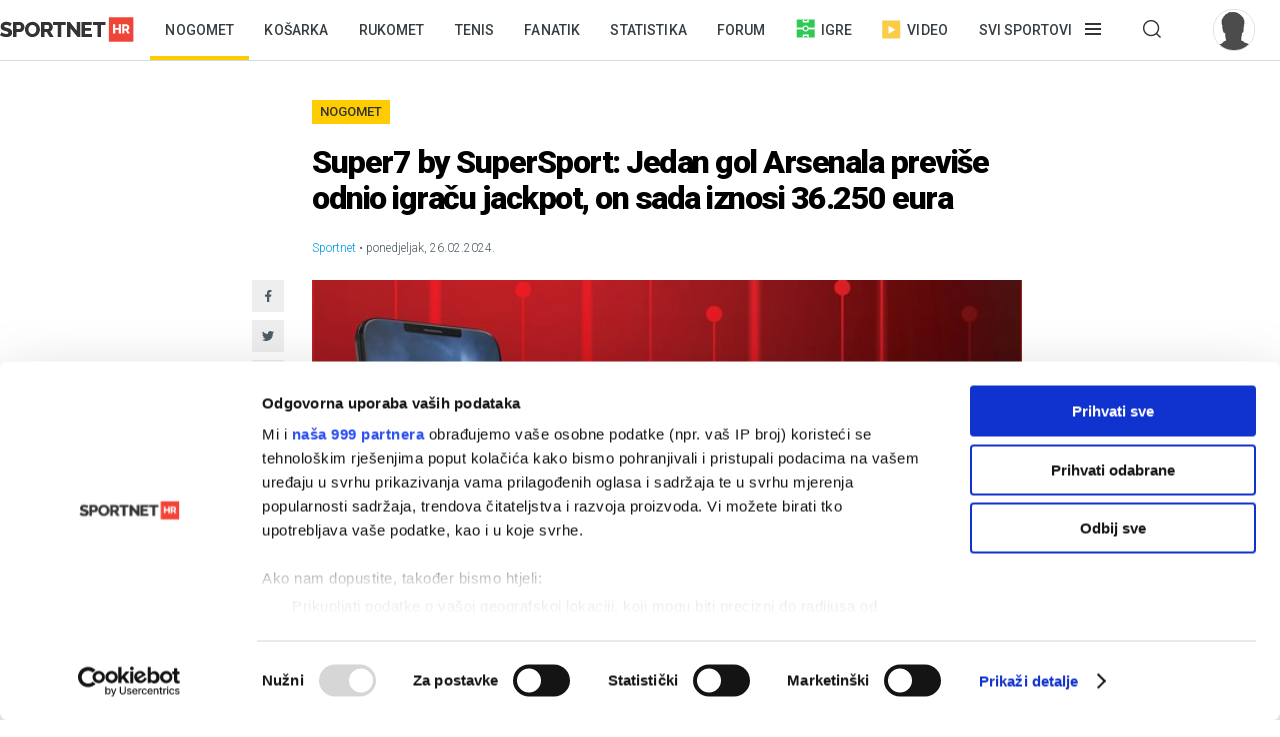

--- FILE ---
content_type: text/html; charset=utf-8
request_url: https://sportnet.hr/vijesti/593569/nogomet/super7-by-supersport-jedan-gol-arsenala-previse-odnio-igracu-jackpot-on-sada-iznosi-36250-eura/
body_size: 12081
content:


<!DOCTYPE html>

<html lang="hr">
<head>
	<script id="Cookiebot" src="https://consent.cookiebot.com/uc.js" data-cbid="5e81e6d6-d96a-41f2-b99c-ca0cc7b113aa" data-framework="TCFv2.2" data-blockingmode="auto" data-consentmode-defaults="disabled" type="text/javascript"></script>
	<!--	<script data-cookieconsent="ignore">
			window.dataLayer = window.dataLayer || [];
			function gtag() {
				dataLayer.push(arguments);
			}
			gtag("consent", "default", {
				ad_personalization: "denied",
				ad_storage: "denied",
				ad_user_data: "denied",
				analytics_storage: "denied",
				functionality_storage: "denied",
				personalization_storage: "denied",
				security_storage: "granted",
				wait_for_update: 500,
			});
			gtag("set", "ads_data_redaction", true);
			gtag("set", "url_passthrough", true);
		</script>-->
	<title>Super7 by SuperSport: Jedan gol Arsenala previše odnio igraču jackpot, on sada iznosi 36.250 eura - Sportnet</title>
	<meta http-equiv="X-UA-Compatible" content="IE=Edge" />
	<meta charset="UTF-8" />
	<!--<meta name="viewport" content="width=device-width, initial-scale=1" />-->
	<meta name="viewport" content="initial-scale=1.0, width=device-width, maximum-scale=1, minimum-scale=1" />
	<meta name="title" content="Super7 by SuperSport: Jedan gol Arsenala previše odnio igraču jackpot, on sada iznosi 36.250 eura" /><meta name="description" content="Iza nas je još jedan tjedan popularne SuperSportove igre Super7. Jackpot još uvijek nije pogođen, a ovo je najbliže što smo dosad došli osvajanju jackpota, jedan pogodak Arsenala previše bio je..." /><meta property="og:title" content="Super7 by SuperSport: Jedan gol Arsenala previše odnio igraču jackpot, on sada iznosi 36.250 eura" /><meta property="og:site_name" content="Sportnet" /><meta property="og:type" content="article" /><meta property="og:description" content="Iza nas je još jedan tjedan popularne SuperSportove igre Super7. Jackpot još uvijek nije pogođen, a ovo je najbliže što smo dosad došli osvajanju jackpota, jedan pogodak Arsenala previše bio je..." /><meta property="fb:admins" content="746614313" /><meta property="og:url" content="https://sportnet.hr/vijesti/593569/nogomet/super7-by-supersport-jedan-gol-arsenala-previse-odnio-igracu-jackpot-on-sada-iznosi-36250-eura/" /><meta property="og:image" content="https://sportnet.hr/photos/_resized/508/72/0000000000508721_620_0.jpg" />

	<meta name="facebook-domain-verification" content="33ooae9cixcdujsp5rt2vylkfx8kor" />

		<meta name="keywords" content="Nogomet" />

	<link rel="shortcut icon" type="image/x-icon" href="/favicon.ico?v=1" />

	<script async src="https://fundingchoicesmessages.google.com/i/pub-5697650263114374?ers=1" nonce="pBkm5S4If4lN4yZZm7qjBA"></script>
	<script nonce="pBkm5S4If4lN4yZZm7qjBA">(function () { function signalGooglefcPresent() { if (!window.frames['googlefcPresent']) { if (document.body) { const iframe = document.createElement('iframe'); iframe.style = 'width: 0; height: 0; border: none; z-index: -1000; left: -1000px; top: -1000px;'; iframe.style.display = 'none'; iframe.name = 'googlefcPresent'; document.body.appendChild(iframe); } else { setTimeout(signalGooglefcPresent, 0); } } } signalGooglefcPresent(); })();</script>

	<script async src="https://fundingchoicesmessages.google.com/i/pub-5697650263114374?ers=1" nonce="F0u/1iv01U9/4nzYiNScrg"></script>
	<script nonce="F0u/1iv01U9/4nzYiNScrg">(function () { function signalGooglefcPresent() { if (!window.frames['googlefcPresent']) { if (document.body) { const iframe = document.createElement('iframe'); iframe.style = 'width: 0; height: 0; border: none; z-index: -1000; left: -1000px; top: -1000px;'; iframe.style.display = 'none'; iframe.name = 'googlefcPresent'; document.body.appendChild(iframe); } else { setTimeout(signalGooglefcPresent, 0); } } } signalGooglefcPresent(); })();</script>

	<!-- default CSS -->
	<link type="text/css" rel="stylesheet" href="/static/css/Common/reset-min.css" />
	<link type="text/css" rel="stylesheet" href="/static/css/Common/reset-init.css" />

	<!-- fonts -->
	<link href='https://fonts.googleapis.com/css?family=Roboto:300,400,500,600,700,900&subset=latin-ext' rel='stylesheet' type='text/css'>
	<link href='https://fonts.googleapis.com/css?family=Merriweather:300,400,500,600,700,900&subset=latin-ext' rel='stylesheet' type='text/css'>
	<link href='https://fonts.googleapis.com/css?family=Raleway:300,400,500,600,700,900&subset=latin-ext' rel='stylesheet' type='text/css'>

	<!-- generic CSS -->
	<link type="text/css" rel="stylesheet" media="screen" href="/static/css/main.min.css?v=10a1a17g" />
	<link type="text/css" rel="stylesheet" media="screen" href="/static/css/common.min.css?v=10a1a17g" />
	<link type="text/css" rel="stylesheet" media="screen" href="/static/css/controls.min.css?v=10a1a17g" />

	<!-- other CSS -->
	
	<link type="text/css" rel="stylesheet" media="screen" href="/static/css/pages/articles.min.css?v=5f5" />


	<!-- responsive CSS -->
	<link type="text/css" rel="stylesheet" media="screen" href="/static/css/responsive.min.css?v=10a1a17g" />

	<!-- scripts -->
	<script src="https://code.jquery.com/jquery-3.7.1.min.js" integrity="sha256-/JqT3SQfawRcv/BIHPThkBvs0OEvtFFmqPF/lYI/Cxo=" crossorigin="anonymous"></script>
	<script src="/static/scripts/plugins/jquery.unobtrusive-ajax.min.js"></script>
	<script src="/static/scripts/plugins/jquery.waypoints.min.js"></script>
	<script src="/static/scripts/plugins/superfish/superfish.js?v=10a1a17g"></script>
	<script src="/static/scripts/plugins/autosize.min.js"></script>
	<script src="/static/scripts/plugins/jquery.scrollbar/jquery.scrollbar.min.js"></script>
	<link type="text/css" rel="stylesheet" media="screen" href="/static/scripts/plugins/jquery.scrollbar/jquery.scrollbar.css" />

	<!-- fancybox -->
	<script src="/static/scripts/plugins/fancybox2/jquery.fancybox.pack.js?v=2.1.5"></script>
	<link rel="stylesheet" type="text/css" href="/static/scripts/plugins/fancybox2/jquery.fancybox.css?v=2.1.5" media="screen" />
	<link rel="stylesheet" type="text/css" href="/static/scripts/plugins/fancybox2/helpers/jquery.fancybox-buttons.css?v=1.0.5" />
	<script src="/static/scripts/plugins/fancybox2/helpers/jquery.fancybox-buttons.js?v=1.0.5"></script>
	<link rel="stylesheet" type="text/css" href="/static/scripts/plugins/fancybox2/helpers/jquery.fancybox-thumbs.css?v=1.0.7" />
	<script src="/static/scripts/plugins/fancybox2/helpers/jquery.fancybox-thumbs.js?v=1.0.7"></script>
	<script src="/static/scripts/plugins/fancybox2/helpers/jquery.fancybox-media.js?v=1.0.6"></script>

	<!-- my scripts -->
	<script src="/static/scripts/common.js?v=10a1a17g"></script>
	<script src="/static/scripts/banners.js?v=10a1a17g"></script>


	

	<!-- Start GPT Tag -->
	<!--<script src='https://securepubads.g.doubleclick.net/tag/js/gpt.js'></script>
	<script>
		window.googletag = window.googletag || { cmd: [] };
		googletag.cmd.push(function () {
			googletag.defineOutOfPageSlot('/5028951/Floater', 'div-gpt-ad-4293564-1')
				.addService(googletag.pubads());
			googletag.defineSlot('/5028951/Billboard', [[728, 90], [970, 250], [970, 500], [1260, 500], [1260, 900], [1, 1], [600, 90], [600, 250], [600, 900], [300, 250], [320, 100], [320, 50], [120, 600], [160, 600], [300, 600], [336, 280]], 'div-gpt-ad-4293564-2')
				.addService(googletag.pubads());
			googletag.defineSlot('/5028951/Article_600_1', [[600, 90], [600, 250], [600, 500], [300, 250], [1, 1], [320, 100], [320, 50], [120, 600], [160, 600], [300, 600], [336, 280]], 'div-gpt-ad-4293564-3')
				.addService(googletag.pubads());
			googletag.defineSlot('/5028951/Half_page', [[300, 600], [300, 250], [120, 600], [160, 600]], 'div-gpt-ad-4293564-4')
				.addService(googletag.pubads());
			googletag.defineSlot('/5028951/Half_page2', [[300, 600], [120, 600], [160, 600], [300, 250]], 'div-gpt-ad-4293564-5')
				.addService(googletag.pubads());
			googletag.defineSlot('/5028951/top_leaderboard', [[600, 90], [600, 250], [600, 900]], 'div-gpt-ad-4293564-6')
				.addService(googletag.pubads());
			googletag.defineSlot('/5028951/Leaderboard2', [[600, 90], [600, 250], [600, 900], [1, 1]], 'div-gpt-ad-4293564-7')
				.addService(googletag.pubads());
			googletag.defineSlot('/5028951/Medium_rectangle', [[300, 250], [320, 100], [320, 50], [120, 600], [160, 600], [300, 600], [336, 280]], 'div-gpt-ad-4293564-8')
				.addService(googletag.pubads());
			googletag.defineSlot('/5028951/Medium_rectangle2', [[1, 1], [300, 250], [320, 100], [320, 50], [120, 600], [160, 600], [300, 600], [336, 280]], 'div-gpt-ad-4293564-9')
				.addService(googletag.pubads());

			googletag.pubads().enableSingleRequest();
			googletag.pubads().collapseEmptyDivs();
			googletag.pubads().setForceSafeFrame(false);
			googletag.pubads().setCentering(true);
			googletag.enableServices();
		});
	</script>-->
	<!-- End GPT Tag -->


	<script>
		var w2g = w2g || {};
		w2g.hostname = 'sportnet.hr';
	</script>
	<script type="text/javascript" src="https://lib.wtg-ads.com/lib.min.js" async></script>

	<script async src="https://pagead2.googlesyndication.com/pagead/js/adsbygoogle.js?client=ca-pub-5697650263114374" crossorigin="anonymous"></script>



	<!--<script src="/static/scripts/gdpr.js"></script>-->
	<!-- linker -->
	<!--<script async src="https://linker.hr/lw.js"></script>-->
	<!-- Google Tag Manager -->

	<script>
		(function (w, d, s, l, i) {
			w[l] = w[l] || []; w[l].push({
				'gtm.start':
					new Date().getTime(), event: 'gtm.js'
			}); var f = d.getElementsByTagName(s)[0],
				j = d.createElement(s), dl = l != 'dataLayer' ? '&l=' + l : ''; j.async = true; j.src =
					'https://www.googletagmanager.com/gtm.js?id=' + i + dl; f.parentNode.insertBefore(j, f);
		})(window, document, 'script', 'dataLayer', 'GTM-M78ZSGG');</script>
	<!-- End Google Tag Manager -->
</head>
<body class=" fixedDesktop">

	



	<!-- Google Tag Manager (noscript) -->
	<noscript>
		<iframe src="https://www.googletagmanager.com/ns.html?id=GTM-M78ZSGG" height="0" width="0" style="display:none;visibility:hidden"></iframe>
	</noscript>
	<!-- End Google Tag Manager (noscript) -->

	<header class="snet">
		<div class="content">
				<div class="logo"><a href="/" title="Sportnet"><img src="/static/images/logo_snet_01.svg" alt="Sportnet" /></a></div>
			<nav id="navClassic">
				<ul><li class="active"><a class="" href="/nogomet/" title="Nogomet">Nogomet</a></li><li><a class="" href="/kosarka/" title="Košarka">Košarka</a></li><li><a class="" href="/rukomet/" title="Rukomet">Rukomet</a></li><li><a class="" href="/tenis/" title="Tenis">Tenis</a></li><li><a class="" href="/fanatik/" title="Fanatik">Fanatik</a></li><li><a class="" href="/statistika/" title="Statistika">Statistika</a></li><li><a class="" href="/sportnetklub/" title="Forum">Forum</a></li><li class="igre"><a class="icon igre" href="/igre/" title="Igre"><img src="/static/images/icons/header_igre.svg" />Igre</a></li><li class="video"><a class="icon video" href="/video/" title="Video"><img src="/static/images/icons/header_video.svg" />Video</a></li><li class="menu hasdropdown"><div class="container"><span class="">Svi sportovi</span></div><div class="dropdown"><ul class="nav"><li class="onlymobile search">
<h2><i>Pretraživanje</i></h2>
<div class="dropdown">
<a href="/arhiva/">Arhiva tekstova</a><br />
<a href="/sportnetklub/pretraga/">Pretraga Sportnet foruma</a>
</div></li><li>
<!--<li class="onlymobile"><h2><a href="/fantasy/"><img src="/static/images/logo_menu_fantasy2024c.png" alt="SHNL Fantasy" style="display:inline-block;margin-top:7px;height:22px;" /></a></h2>
<h2 class="button red"><a href="https://shnlnagrade.hr/" target="_blank">SHNL nagrade</a></h2></li>--><li>
<h2><a href="/nogomet/">Nogomet</a><i></i></h2>
<div class="dropdown">
<a href="/nogomet/supersport-hnl/">SuperSport HNL</a><br />
<div class="onlydesktop"><a class="button red" href="https://shnlnagrade.hr/" target="_blank">SuperSport HNL nagrade</a><br /></div>
<a href="/nogomet/prva-nl/">SuperSport Prva NL</a><br />
<a href="/nogomet/druga-nl/">SuperSport Druga NL</a><br />
<a href="/nogomet/supersport-hrvatski-kup/">SuperSport Hrvatski kup</a><br />
<a href="/nogomet/europske-lige/engleska/">Engleska</a><br />
<a href="/nogomet/europske-lige/francuska/">Francuska</a><br />
<a href="/nogomet/europske-lige/italija/">Italija</a><br />
<a href="/nogomet/europske-lige/nizozemska/">Nizozemska</a><br />
<a href="/nogomet/europske-lige/njemacka/">Njemačka</a><br />
<a href="/nogomet/europske-lige/ostale-lige/">Ostale lige</a><br />
<a href="/nogomet/europske-lige/spanjolska/">Španjolska</a><br />
<a href="/nogomet/europski-kupovi/europska-liga/">Europska liga</a><br />
<a href="/nogomet/europski-kupovi/liga-prvaka/">Liga prvaka</a><br />
<a href="/nogomet/futsal/">Futsal</a><br />
<a href="/nogomet/nogometni-svijet/">Nogometni svijet</a><br />
<a href="/nogomet/reprezentacija/">Reprezentacija</a><br />
<a href="/nogomet/sp2022/">SP 2022.</a><br />
<a href="/nogomet/euro2024/">EURO 2024.</a>
<div class="onlydesktop">
<a class="button yellow" href="https://www.rezultati.com/" target="_blank">Rezultati uživo</a><br />
<a href="https://twitter.com/sportnet_HR" target="_blank">Sportnet@Twitter</a><br />
<a href="https://www.facebook.com/sportnet.hr/" target="_blank">Sportnet@Facebook</a>
</div>
</div>
</li><li>
<h2><a href="/kosarka/">Košarka</a><i></i></h2>
<div class="dropdown">
<a href="/kosarka/aba-liga/">ABA liga</a><br />
<a href="/kosarka/hkl/1-hkl/">SuperSport Premijer liga</a><br />
<a href="/kosarka/hkl/kup/">Kup "Krešimir Ćosić"</a><br />
<a href="/kosarka/reprezentacija/">Reprezentacija</a><br />
<a href="/kosarka/nba/">NBA</a><br />
<a href="/kosarka/europske-lige/">Europske lige</a><br />
<a href="/kosarka/europske-lige/francuska/">Francuska</a><br />
<a href="/kosarka/europske-lige/grcka/">Grčka</a><br />
<a href="/kosarka/europske-lige/italija/">Italija</a><br />
<a href="/kosarka/europske-lige/rusija/">Rusija</a><br />
<a href="/kosarka/europske-lige/spanjolska/">Španjolska</a><br />
<a href="/kosarka/europske-lige/ostale-lige/">Ostale lige</a><br />
<a href="/kosarka/europski-kupovi/fiba-liga-prvaka/">FIBA Liga prvaka</a><br />
<a href="/kosarka/europski-kupovi/euroliga/">Euroliga</a><br />
<a href="/kosarka/europski-kupovi/eurokup/">Eurokup</a><br />
<a href="/kosarka/kosarkaski-svijet/">Košarkaški svijet</a>
</div>
</li><li>
<h2><a href="/rukomet/">Rukomet</a><i></i></h2>
<div class="dropdown">
<a href="/rukomet/hrvatski-rukomet/premijer-liga/">Premijer liga</a><br />
<a href="/rukomet/hrvatski-rukomet/1-hrl-m/">1. HRL (M)</a><br />
<a href="/rukomet/hrvatski-rukomet/1-hrl-z/">1. HRL (Ž)</a><br />
<a href="/rukomet/hrvatski-rukomet/kup/">Hrvatski kup</a><br />
<a href="/rukomet/reprezentacija/">Reprezentacija</a><br />
<a href="/rukomet/regionalna-liga-m/">Regionalna liga (M)</a><br />
<a href="/rukomet/regionalna-liga-z/">Regionalna liga (Ž)</a><br />
<a href="/rukomet/europske-lige/">Europske lige</a><br />
<a href="/rukomet/europske-lige/francuska/">Francuska</a><br />
<a href="/rukomet/europske-lige/njemacka/">Njemačka</a><br />
<a href="/rukomet/europske-lige/spanjolska/">Španjolska</a><br />
<a href="/rukomet/europske-lige/ostale/">Ostale europske lige</a><br />
<a href="/rukomet/europski-kupovi/">Europski kupovi</a><br />
<a href="/rukomet/europski-kupovi/ehf-europska-liga/">EHF Europska liga</a><br />
<a href="/rukomet/europski-kupovi/ehf-europski-kup/">EHF Europski kup</a><br />
<a href="/rukomet/europski-kupovi/liga-prvaka/">Liga prvaka</a><br />
<a href="/rukomet/europski-kupovi/ostalo/">Ostali kupovi</a><br />
<a href="/rukomet/rukometni-svijet/">Rukometni svijet</a><br />
<a href="/rukomet/sp2025/">SP 2025.</a><br />
</div>
</li><li>
<h2><a href="/tenis/">Tenis</a><i></i></h2>
<div class="dropdown">
<a href="/tenis/atp-tour/">ATP Tour</a><br />
<a href="/tenis/wta-tour/">WTA Tour</a><br />
<a href="/tenis/davis-cup/fed-cup/">Davis Cup/Fed Cup</a><br />
<a href="/tenis/grand-slam/">Grand Slam</a><br />
<a href="/tenis/grand-slam/australian-open/">Australian Open</a><br />
<a href="/tenis/grand-slam/roland-garros/">Roland Garros</a><br />
<a href="/tenis/grand-slam/us-open/">US Open</a><br />
<a href="/tenis/grand-slam/wimbledon/">Wimbledon</a>
</div>
<h2><a href="/automoto/">Automoto</a><i></i></h2>
<div class="dropdown">
<a href="/automoto/formula-1/">Formula 1</a><br />
<a href="/automoto/motogp/">MotoGP</a><br />
<a href="/automoto/wrc/">WRC</a><br />
<a href="/automoto/wtcc/">WTCC</a><br />
<a href="/automoto/ostalo/">Ostalo</a>
</div>
<h2 class="onlydesktop"><a href="/fanatik/">Fanatik</a></h2>
<h2 class="onlydesktop"><a href="/igre/">Igre</a></h2>
<div class="onlydesktop" style="margin-top:4px;">
<!--<a class="button red upper" href="/fantasy/" target="_blank">SHNL Fantasy</a><br />-->
<a class="button orange" href="/pobjednicki-niz/" target="_blank">Pobjednički niz</a>
</div>
</li><li>
<h2><a href="/vodeni-sportovi/">Vodeni sportovi</a><i></i></h2>
<div class="dropdown">
<a href="/vodeni-sportovi/vaterpolo/reprezentacija/">Vaterpolska reprezentacija</a><br />
<a href="/vodeni-sportovi/vaterpolo/hvl/">HVL</a><br />
<a href="/vodeni-sportovi/vaterpolo/">Vaterpolo</a><br />
<a href="/vodeni-sportovi/jedrenje/">Jedrenje</a><br />
<a href="/vodeni-sportovi/plivanje/">Plivanje</a><br />
<a href="/vodeni-sportovi/veslanje/">Veslanje</a><br />
<a href="/vodeni-sportovi/ostalo/">Ostalo</a>
</div>
<h2><a href="/zimski-sportovi/">Zimski sportovi</a><i></i></h2>
<div class="dropdown">
<a href="/zimski-sportovi/alpsko-skijanje/">Alpsko skijanje</a><br />
<a href="/zimski-sportovi/alpsko-skijanje/svjetski-kup-m/">Svjetski kup (M)</a><br />
<a href="/zimski-sportovi/alpsko-skijanje/svjetski-kup-z/">Svjetski kup (Ž)</a><br />
<a href="/zimski-sportovi/hokej-na-ledu/">Hokej na ledu</a><br />
<a href="/zimski-sportovi/hokej-na-ledu/ebel/">EBEL</a><br />
<a href="/zimski-sportovi/hokej-na-ledu/hrvatski-hokej/">Hrvatski hokej</a><br />
<a href="/zimski-sportovi/hokej-na-ledu/khl/">KHL</a><br />
<a href="/zimski-sportovi/hokej-na-ledu/nhl/">NHL</a><br />
<a href="/zimski-sportovi/hokej-na-ledu/sp/">SP</a><br />
<a href="/zimski-sportovi/skijaski-skokovi/">Skijaški skokovi</a><br />
<a href="/zimski-sportovi/ostalo/">Ostalo</a>
</div>
</li><li>
<h2><a href="/ostali-sportovi/">Ostali sportovi</a><i></i></h2>
<div class="dropdown">
<a href="/ostali-sportovi/odbojka/">Odbojka</a><br />
<a href="/ostali-sportovi/odbojka/1a-liga-m/">1A liga (M)</a><br />
<a href="/ostali-sportovi/odbojka/1a-liga-z/">1A liga (Ž)</a><br />
<a href="/ostali-sportovi/odbojka/reprezentacija-m/">Reprezentacija (M)</a><br />
<a href="/ostali-sportovi/odbojka/reprezentacija-z/">Reprezentacija (Ž)</a><br />
<a href="/odbojka-na-pijesku/">Odbojka na pijesku</a><br />
<a href="/ostali-sportovi/atletika/">Atletika</a><br />
<a href="/ostali-sportovi/biciklizam/">Biciklizam</a><br />
<a href="/ostali-sportovi/borilacki/">Borilački sportovi</a><br />
<a href="/ostali-sportovi/ekstremni-sportovi/">Ekstremni sportovi</a><br />
<a href="/ostali-sportovi/football/">Football</a><br />
<a href="/ostali-sportovi/football/nfl/">Football - NFL</a><br />
<a href="/ostali-sportovi/gimnastika/">Gimnastika</a><br />
<a href="/ostali-sportovi/olimpijske-igre/">Olimpijske igre</a><br />
<a href="/ostali-sportovi/paraolimpijci/">Paraolimpijci</a><br />
<a href="/ostali-sportovi/stolni-tenis/">Stolni tenis</a><br />
<a href="/ostali-sportovi/ostalo/">Ostali sportovi</a><br />
<a href="/ostali-sportovi/ostalo/baseball/">Baseball</a><br />
<a href="/ostali-sportovi/ostalo/ostalo/">Ostalo</a><br />
<a href="/ostali-sportovi/ostalo/snooker/">Snooker</a>
</div></li><li class="onlymobile">
	<h2><a href="/fanatik/">Fanatik</a></h2>
	<h2><a href="/video">Video</a></h2>
	<h2><a href="/statistika/">Statistika</a></h2>
	<!--<h2><a href="https://www.super7.hr/?utm_source=sportnet&utm_medium=header" target="_blank"><img src="/static/images/logo_menu_super7.png" alt="Super7" style="display:inline-block;margin-top:6px;" /></a></h2>-->
	<h2><a href="/pobjednicki-niz/">Pobjednički niz</a></h2>
	<h2><a href="/sportnetklub/">Forum</a></h2>
	<h2 class="button yellow"><a href="https://www.rezultati.com/" target="_blank">Rezultati uživo</a></h2>
</li></ul></div></li><li class="menu hasdropdown"><div class="container"><span class=""></span></div><div class="dropdown"><ul class="nav"><li><h2>Pretraživanje</h2><div class="dropdown"><a href="/arhiva/">Arhiva tekstova</a><br /><a href="/sportnetklub/pretraga/">Pretraga Sportnet foruma</a></div></ul></div></li><li class="user offline"><a href="/sportnetklub/prijava-registracija/" title="Prijavi se!"><div class="avatar"><img src="/sportnetklub/avatars/avatar_default.jpg" alt="Prijavi se!" /></div></a></li></ul>
			</nav>
			<a id="simple-menu" href="#" title="Prikaži izbornik"></a>
			<div id="navMobileContainer">
				<nav id="navMobile"></nav>
				<div id="footerMobile">
					<div class="snet">
						<ul>
							<li><a href="https://twitter.com/sportnet_HR" target="_blank">Sportnet@Twitter</a></li>
							<li><a href="https://www.facebook.com/sportnet.hr/" target="_blank">Sportnet@Facebook</a></li>
							<li><a href="/sportnet/zastita-privatnosti/" target="_blank">Zaštita privatnosti</a></li>
							<li><a href="/sportnet/cookies/" target="_blank">Politika kolačića</a></li>
							<li><a href="/sportnet/kontakt/">Kontakt</a></li>
							<li><a href="/sportnet/marketing/">Marketing</a></li>
						</ul>
					</div>
				</div>
			</div>
		</div>
	</header>

	<div id="headerTrigger"></div>

	
	<main>
		


<div class="page article" id="article_593569" data-url="/vijesti/593569/nogomet/super7-by-supersport-jedan-gol-arsenala-previse-odnio-igracu-jackpot-on-sada-iznosi-36250-eura/" data-title="Super7 by SuperSport: Jedan gol Arsenala previše odnio igraču jackpot, on sada iznosi 36.250 eura - Sportnet"><div class="st0"><div class="bannerSS marginTop15"><div id="Billboard"></div></div><div class="bannerSS marginTop15"><div id="mobile_top"></div></div></div><div id="articleContent_593569" class="st1"><h2><a href="/arhiva/?pID=2">Nogomet</a></h2><h1>Super7 by SuperSport: Jedan gol Arsenala previše odnio igraču jackpot, on sada iznosi 36.250 eura</h1><div class="header"><div class="autoridatum"><span>Sportnet</span> &bull; ponedjeljak, 26.02.2024.</div><div class="naslovnaContainer"><div class="social1"><ul class="social"><li><a target="_blank" href="https://www.facebook.com/sharer/sharer.php?u=https://sportnet.hr%2fvijesti%2f593569%2fnogomet%2fsuper7-by-supersport-jedan-gol-arsenala-previse-odnio-igracu-jackpot-on-sada-iznosi-36250-eura%2f" class="icon facebook" title="Facebook"></a></li><li><a target="_blank" href="https://twitter.com/home?status=https://sportnet.hr%2fvijesti%2f593569%2fnogomet%2fsuper7-by-supersport-jedan-gol-arsenala-previse-odnio-igracu-jackpot-on-sada-iznosi-36250-eura%2f" class="icon twitter" title="Twitter"></a></li><li><a href="whatsapp://send?text=https://sportnet.hr%2fvijesti%2f593569%2fnogomet%2fsuper7-by-supersport-jedan-gol-arsenala-previse-odnio-igracu-jackpot-on-sada-iznosi-36250-eura%2f" data-action="share/whatsapp/share" class="icon whatsapp" title="WhatsApp"></a></li><li><a href="fb-messenger://share/?link=https://sportnet.hr%2fvijesti%2f593569%2fnogomet%2fsuper7-by-supersport-jedan-gol-arsenala-previse-odnio-igracu-jackpot-on-sada-iznosi-36250-eura%2f&app_id=241625739196126" class="icon messenger" title="Messenger"></a></li><li><a href="/cdn-cgi/l/email-protection#[base64]" class="icon email" title="Mail"></a></li></ul></div><a href="/photos/orig/508/72/0000000000508721.jpg" rel="fancybox" title=""><img class="naslovna" src="/photos/_resized/508/72/0000000000508721_620_0.jpg" alt="Super7 by SuperSport: Jedan gol Arsenala previše odnio igraču jackpot, on sada iznosi 36.250 eura" /></a></div></div><div class="uvod"><p>Iza nas je još jedan tjedan popularne SuperSportove igre Super7. Jackpot još uvijek nije pogođen, a ovo je najbliže što smo dosad došli osvajanju jackpota, jedan pogodak Arsenala previše bio je koban...</p></div><div class="clear"></div><div class="bannerSS marginTop15"><div id="inarticle_mobile"></div></div><div class="bannerSScustom marginTop30 onlyDesktop short"><div id="type1"><a href="/campaignclick/19/5bc5bbd2-652d-499f-bc81-3110e83f165d/"><img src="/files/banners/19/1400x350.jpg?v=10" style="max-width:100%;" /></a></div></div><div class="clear"></div><div class="glavnitekst"><p>Još je jedan tjedan iza nas i još uvijek čekamo osvajača jackpota jedne od najpopularnijih igara na sreću u Hrvatskoj. Na Sportnetu je već neko vrijeme dostupan Super7 i još uvijek čekamo tko će odnijeti glavnu nagradu.

</p><p><a href=https://www.supersport.hr/sport/dan/sve/sport/1/?utm_source=sportnet&utm_medium=article&utm_campaign=articles_january target="_blank"><b>Igraj na nogometne utakmice na SuperSport.hr (18+ Igraj odgovorno)</b></a>

</p><p><a href=" https://www.super7.hr/?utm_source=sportnet&utm_medium=article" target="_blank"><b> Super7</b></a> je SuperSportova jednostavna igra u kojoj igrači moraju pogoditi točne ishode sedam odabranih sportskih događaja. Tko pogodi - osvaja <b>jackpot dobitak</b>!

</p><p>

</p><p>Pravila ostaju ista. Ako nitko u tjednu ne osvoji glavni dobitak, nagrada se u sljedećem tjednu povećava za 650 eura pa tako u 36. kolu jackpot iznosi <b>36.250</b> eura.

</p><p>Proteklog tjedna nastupilo je 2850 igrača, a sa 75 od mogućih 80 bodova najbolji je bio <b>metzo</b>. U za njega fantastičnom vikendu pogodio je šest od sedam točnih rezultata, a jedino nije pogodio točan ishod dvoboja između Arsenala i Newcastlea. Arsenal je slavio 4:1, a metzo je prognozirao da će slaviti s 3:1 i umjesto 35.600 eura osvojio je 40.

</p><p>Iza njega su s po 65 bodova ostali <b>Zvir</b>, <b>Andeli</b>, <b>Desnivezni</b> i <b>Marizd</b>.

</p><p>Novo kolo otvaramo u petak vrlo zanimljivim susretom u Ligue 1 između Monaca i PSG-a. Subota nam donosi dva dvoboja i to gostovanje Istre 1961 na Poljudu gdje je slavila posljednji puta te susret između Valencije i Real Madrida.

</p><p>Ovog vikenda udarna je nedjelja koja donosi dvoboje u SuperSport HNL-u između Rijeke i Varaždina te Osijeka i Dinama, uvijek veliku pozornost privlači mančesterski derbi između Cityja i Uniteda, a u bonus utakmici za kraj kola sastaju se Napoli i Juventus.

</p><p>U ponedjeljak ujutro je krenulo 36. kolo, uključite se u <a href="https://www.super7.hr/?utm_source=sportnet&utm_medium=article" target="_blank"><b>Super7 by SuperSport</b></a>, jedini kapital koji trebate uložiti je vaše znanje.<span class="end"></span></p></div><div class="clear"></div><div class="clear"></div><div class="st2emulation onlymobile"><div class="semafor"><div class="title"><h2>SuperSport HNL</h2></div><div class="vijestljestvica"><table class="tablicaVelika obojana" cellpadding="0" cellspacing="0" border="0"><tr class="tablicaVelikaRedak boja1"><td class="st1">1</td><td class="st2"><a href="/nogomet/klubovi/dinamo/"><span class="nazivkluba">Dinamo</span></a>&nbsp;</td><td class="st3">19</td><td class="st12">41:16</td><td class="st9">+25</td><td class="st10">41</td></tr><tr class="tablicaVelikaRedak boja2"><td class="st1">2</td><td class="st2"><a href="/nogomet/klubovi/hajduk/"><span class="nazivkluba">Hajduk</span></a>&nbsp;</td><td class="st3">19</td><td class="st12">30:19</td><td class="st9">+11</td><td class="st10">37</td></tr><tr class="tablicaVelikaRedak boja2"><td class="st1">3</td><td class="st2"><a href="/nogomet/klubovi/istra1961/"><span class="nazivkluba">Istra 1961</span></a>&nbsp;</td><td class="st3">19</td><td class="st12">26:24</td><td class="st9">+2</td><td class="st10">29</td></tr><tr class="tablicaVelikaRedak boja2"><td class="st1">4</td><td class="st2"><a href="/nogomet/klubovi/rijeka/"><span class="nazivkluba">Rijeka</span></a>&nbsp;</td><td class="st3">19</td><td class="st12">31:22</td><td class="st9">+9</td><td class="st10">28</td></tr><tr class="tablicaVelikaRedak"><td class="st1">5</td><td class="st2"><a href="/nogomet/klubovi/slavenbelupo/"><span class="nazivkluba">Slaven Belupo</span></a>&nbsp;</td><td class="st3">19</td><td class="st12">28:30</td><td class="st9">-2</td><td class="st10">27</td></tr><tr class="tablicaVelikaRedak"><td class="st1">6</td><td class="st2"><a href="/nogomet/klubovi/varazdin/"><span class="nazivkluba">Varaždin</span></a>&nbsp;</td><td class="st3">19</td><td class="st12">24:26</td><td class="st9">-2</td><td class="st10">26</td></tr><tr class="tablicaVelikaRedak"><td class="st1">7</td><td class="st2"><a href="/nogomet/klubovi/lokomotiva/"><span class="nazivkluba">Lokomotiva</span></a>&nbsp;</td><td class="st3">19</td><td class="st12">22:31</td><td class="st9">-9</td><td class="st10">22</td></tr><tr class="tablicaVelikaRedak"><td class="st1">8</td><td class="st2"><a href="/nogomet/klubovi/gorica/"><span class="nazivkluba">Gorica</span></a>&nbsp;</td><td class="st3">19</td><td class="st12">22:29</td><td class="st9">-7</td><td class="st10">19</td></tr><tr class="tablicaVelikaRedak"><td class="st1">9</td><td class="st2"><a href="/nogomet/klubovi/vukovar1991/"><span class="nazivkluba">Vukovar 1991</span></a>&nbsp;</td><td class="st3">19</td><td class="st12">20:34</td><td class="st9">-14</td><td class="st10">15</td></tr><tr class="tablicaVelikaRedak boja5"><td class="st1">10</td><td class="st2"><a href="/nogomet/klubovi/osijek/"><span class="nazivkluba">Osijek</span></a>&nbsp;</td><td class="st3">19</td><td class="st12">16:29</td><td class="st9">-13</td><td class="st10">14</td></tr></table><div class="footer"><a href="/statistika/803/ljestvice/">Sportnet statistika</a></div></div></div></div><div class="social2"><h3>Sviđa ti se članak? Podijeli ga!</h3><ul class="social"><li><a target="_blank" href="https://www.facebook.com/sharer/sharer.php?u=https://sportnet.hr%2fvijesti%2f593569%2fnogomet%2fsuper7-by-supersport-jedan-gol-arsenala-previse-odnio-igracu-jackpot-on-sada-iznosi-36250-eura%2f" class="icon facebook" title="Facebook"></a></li><li><a target="_blank" href="https://twitter.com/home?status=https://sportnet.hr%2fvijesti%2f593569%2fnogomet%2fsuper7-by-supersport-jedan-gol-arsenala-previse-odnio-igracu-jackpot-on-sada-iznosi-36250-eura%2f" class="icon twitter" title="Twitter"></a></li><li><a href="whatsapp://send?text=https://sportnet.hr%2fvijesti%2f593569%2fnogomet%2fsuper7-by-supersport-jedan-gol-arsenala-previse-odnio-igracu-jackpot-on-sada-iznosi-36250-eura%2f" data-action="share/whatsapp/share" class="icon whatsapp" title="WhatsApp"></a></li><li><a href="fb-messenger://share/?link=https://sportnet.hr%2fvijesti%2f593569%2fnogomet%2fsuper7-by-supersport-jedan-gol-arsenala-previse-odnio-igracu-jackpot-on-sada-iznosi-36250-eura%2f&app_id=241625739196126" class="icon messenger" title="Messenger"></a></li><li><a href="/cdn-cgi/l/email-protection#[base64]" class="icon email" title="Mail"></a></li></ul></div><div class="bannerSScustom marginTop30 onlyDesktop short"><div id="type1"><a href="/campaignclick/19/5bc5bbd2-652d-499f-bc81-3110e83f165d/"><img src="/files/banners/19/1400x350.jpg?v=10" style="max-width:100%;" /></a></div></div><div class="bannerSScustom marginTop30 onlyMobile"><div id="type1"><a href="/campaignclick/19/5bc5bbd2-652d-499f-bc81-3110e83f165d/"><img src="/files/banners/19/1200x1000.jpg?v=10" style="max-width:100%;" /></a></div></div><div class="tagovi"><h3>Povezani tagovi</h3><a class="p" href="/arhiva/?pID=2">Nogomet</a></div><div id="midasWidget__10460" class="bannerMidas"></div></div><div class="st2"><div class="tabbedContent">
<div class="tabs"><ul><li class="active" data-content="tabContent_1_1">Najnovije</li><li data-content="tabContent_1_2">Najčitanije</li></ul></div><div class="tabsContent">
<div class="active" id="tabContent_1_1"><div class="articleListContainer"><ul><li class="withphoto"><a href="/vijesti/622443/nogomet-europska-liga/genk-ili-bologna-pitanje-je-sada/" title="Genk ili Bologna, pitanje je sada?" class="track_click"><div class="img"><img src="/photos/_resized/523/46/0000000000523466_400_260_cut.jpg" alt="Genk ili Bologna, pitanje je sada?" /></div><div class="text"><h3>Genk ili Bologna, pitanje je sada?</h3><h4><span class="timespan">13 min<b>&bull;</b></span>Europska liga</h4></div></a></li><li class="withphoto"><a href="/vijesti/622440/nogomet-europska-liga/roma-na-mala-vrata-s-igracem-manje-izborila-remi-i-osmo-mjesto-europske-lige/" title="Roma na mala vrata s igračem manje izborila remi i osmo mjesto Europske lige" class="track_click"><div class="img"><img src="/photos/_resized/523/61/0000000000523619_400_260_cut.jpg" alt="Roma na mala vrata s igračem manje izborila remi i osmo mjesto Europske lige" /></div><div class="text"><h3>Roma na mala vrata s igračem manje izborila remi i osmo mjesto Europske lige</h3><h4><span class="timespan">5 sati<b>&bull;</b></span>Europska liga</h4></div></a></li><li class="withphoto"><a href="/vijesti/622435/nogomet-europska-liga/dinamo-nije-briljirao-u-danskoj-ali-ipak-prolazi-u-nokaut-fazu-europske-lige/" title="Dinamo nije briljirao u Danskoj, ali ipak prolazi u nokaut fazu Europske lige" class="track_click"><div class="img"><img src="/photos/_resized/523/61/0000000000523615_400_260_cut.jpg" alt="Dinamo nije briljirao u Danskoj, ali ipak prolazi u nokaut fazu Europske lige" /></div><div class="text"><h3>Dinamo nije briljirao u Danskoj, ali ipak prolazi u nokaut fazu Europske lige</h3><h4><span class="timespan">7 sati<b>&bull;</b></span>Europska liga</h4></div></a></li><li class="withphoto"><a href="/vijesti/622436/nogomet-europska-liga/zajc-ja-bih-radije-bolognu-ali-vidjet-cemo-sto-ce-donijeti-zdrijeb/" title="Zajc: 'Ja bih radije Bolognu, ali vidjet ćemo što će donijeti ždrijeb'" class="track_click"><div class="img"><img src="/photos/_resized/523/61/0000000000523618_400_260_cut.jpg" alt="Zajc: 'Ja bih radije Bolognu, ali vidjet ćemo što će donijeti ždrijeb'" /></div><div class="text"><h3>Zajc: 'Ja bih radije Bolognu, ali vidjet ćemo što će donijeti ždrijeb'</h3><h4><span class="timespan">6 sati<b>&bull;</b></span>Europska liga</h4></div></a></li><li class="withphoto"><a href="/vijesti/622439/nogomet-europska-liga/kovacevic-stvorili-smo-tih-deset-bodova-nisu-nam-poklonjeni-zasluzen-prolaz-na-kraju/" title="Kovačević: 'Stvorili smo tih deset bodova, nisu nam poklonjeni, zaslužen prolaz na kraju'" class="track_click"><div class="img"><img src="/photos/_resized/523/61/0000000000523617_400_260_cut.jpg" alt="Kovačević: 'Stvorili smo tih deset bodova, nisu nam poklonjeni, zaslužen prolaz na kraju'" /></div><div class="text"><h3>Kovačević: 'Stvorili smo tih deset bodova, nisu nam poklonjeni, zaslužen prolaz na kraju'</h3><h4><span class="timespan">7 sati<b>&bull;</b></span>Europska liga</h4></div></a></li><li class="withphoto"><a href="/vijesti/622438/nogomet-europska-liga/dinamo-ceka-zdrijeb-poznato-je-koja-su-mu-dva-potencijalna-protivnika/" title="Dinamo čeka ždrijeb, poznato je koja su mu dva potencijalna protivnika" class="track_click"><div class="img"><img src="/photos/_resized/523/61/0000000000523616_400_260_cut.jpg" alt="Dinamo čeka ždrijeb, poznato je koja su mu dva potencijalna protivnika" /></div><div class="text"><h3>Dinamo čeka ždrijeb, poznato je koja su mu dva potencijalna protivnika</h3><h4><span class="timespan">7 sati<b>&bull;</b></span>Europska liga</h4></div></a></li><li class="withphoto"><a href="/vijesti/622434/nogomet-supersport-hnl/istra-1961-pronasla-zamjenu-za-salima-faga-lawala-u-lokomotivi/" title="Istra 1961 pronašla zamjenu za Salima Faga Lawala u Lokomotivi" class="track_click"><div class="img"><img src="/photos/_resized/519/45/0000000000519456_400_260_cut.jpg" alt="Istra 1961 pronašla zamjenu za Salima Faga Lawala u Lokomotivi" /></div><div class="text"><h3>Istra 1961 pronašla zamjenu za Salima Faga Lawala u Lokomotivi</h3><h4><span class="timespan">9 sati<b>&bull;</b></span>SuperSport HNL</h4></div></a></li><li class="withphoto"><a href="/vijesti/622433/nogomet-europska-liga/kronologija-midtjylland-proslavio-pobjedu-protiv-neraspolozenog-dinama/" title="Kronologija: Midtjylland proslavio pobjedu protiv neraspoloženog Dinama" class="track_click"><div class="img"><img src="/photos/_resized/523/61/0000000000523614_400_260_cut.jpg" alt="Kronologija: Midtjylland proslavio pobjedu protiv neraspoloženog Dinama" /></div><div class="text"><h3>Kronologija: Midtjylland proslavio pobjedu protiv neraspoloženog Dinama</h3><h4><span class="timespan">10 sati<b>&bull;</b></span>Europska liga</h4></div></a></li></ul></div></div>
<div id="tabContent_1_2"><div class="articleListContainer"><ul><li class="withphoto"><a href="/vijesti/622433/nogomet-europska-liga/kronologija-midtjylland-proslavio-pobjedu-protiv-neraspolozenog-dinama/" title="Kronologija: Midtjylland proslavio pobjedu protiv neraspoloženog Dinama" class="track_click"><div class="img"><img src="/photos/_resized/523/61/0000000000523614_400_260_cut.jpg" alt="Kronologija: Midtjylland proslavio pobjedu protiv neraspoloženog Dinama" /></div><div class="text"><h3>Kronologija: Midtjylland proslavio pobjedu protiv neraspoloženog Dinama</h3><h4><span class="timespan">10 sati<b>&bull;</b></span>Europska liga</h4></div></a></li><li class="withphoto"><a href="/vijesti/622435/nogomet-europska-liga/dinamo-nije-briljirao-u-danskoj-ali-ipak-prolazi-u-nokaut-fazu-europske-lige/" title="Dinamo nije briljirao u Danskoj, ali ipak prolazi u nokaut fazu Europske lige" class="track_click"><div class="img"><img src="/photos/_resized/523/61/0000000000523615_400_260_cut.jpg" alt="Dinamo nije briljirao u Danskoj, ali ipak prolazi u nokaut fazu Europske lige" /></div><div class="text"><h3>Dinamo nije briljirao u Danskoj, ali ipak prolazi u nokaut fazu Europske lige</h3><h4><span class="timespan">7 sati<b>&bull;</b></span>Europska liga</h4></div></a></li><li class="withphoto"><a href="/vijesti/622438/nogomet-europska-liga/dinamo-ceka-zdrijeb-poznato-je-koja-su-mu-dva-potencijalna-protivnika/" title="Dinamo čeka ždrijeb, poznato je koja su mu dva potencijalna protivnika" class="track_click"><div class="img"><img src="/photos/_resized/523/61/0000000000523616_400_260_cut.jpg" alt="Dinamo čeka ždrijeb, poznato je koja su mu dva potencijalna protivnika" /></div><div class="text"><h3>Dinamo čeka ždrijeb, poznato je koja su mu dva potencijalna protivnika</h3><h4><span class="timespan">7 sati<b>&bull;</b></span>Europska liga</h4></div></a></li><li class="withphoto"><a href="/vijesti/622436/nogomet-europska-liga/zajc-ja-bih-radije-bolognu-ali-vidjet-cemo-sto-ce-donijeti-zdrijeb/" title="Zajc: 'Ja bih radije Bolognu, ali vidjet ćemo što će donijeti ždrijeb'" class="track_click"><div class="img"><img src="/photos/_resized/523/61/0000000000523618_400_260_cut.jpg" alt="Zajc: 'Ja bih radije Bolognu, ali vidjet ćemo što će donijeti ždrijeb'" /></div><div class="text"><h3>Zajc: 'Ja bih radije Bolognu, ali vidjet ćemo što će donijeti ždrijeb'</h3><h4><span class="timespan">6 sati<b>&bull;</b></span>Europska liga</h4></div></a></li><li class="withphoto"><a href="/vijesti/622415/nogomet-europska-liga/dinamo-u-danskoj-hvata-nokaut-fazu-europske-lige-opasni-domacin-igra-za-top-8/" title="Dinamo u Danskoj hvata nokaut fazu Europske lige, opasni domaćin igra za Top 8" class="track_click"><div class="img"><img src="/photos/_resized/523/46/0000000000523463_400_260_cut.jpg" alt="Dinamo u Danskoj hvata nokaut fazu Europske lige, opasni domaćin igra za Top 8" /></div><div class="text"><h3>Dinamo u Danskoj hvata nokaut fazu Europske lige, opasni domaćin igra za Top 8</h3><h4><span class="timespan">19 sati<b>&bull;</b></span>Europska liga</h4></div></a></li><li class="withphoto"><a href="/vijesti/622425/nogomet-supersport-hnl/sluzbeno-nigerijski-napadac-stigao-u-redove-gorice/" title="Službeno: Nigerijski napadač stigao u redove Gorice" class="track_click"><div class="img"><img src="/photos/_resized/523/61/0000000000523610_400_260_cut.jpg" alt="Službeno: Nigerijski napadač stigao u redove Gorice" /></div><div class="text"><h3>Službeno: Nigerijski napadač stigao u redove Gorice</h3><h4><span class="timespan">15 sati<b>&bull;</b></span>SuperSport HNL</h4></div></a></li><li class="withphoto"><a href="/vijesti/622411/nogomet-liga-prvaka/barometar-lige-prvaka-ukrajinac-crna-macka-kraljeva-brazilski-promasaj-isplatio-se-jednim-potezom/" title="Barometar Lige prvaka: Ukrajinac crna mačka Kraljeva, brazilski 'promašaj' isplatio se jednim potezom" class="track_click"><div class="img"><img src="/photos/_resized/523/60/0000000000523606_400_260_cut.jpg" alt="Barometar Lige prvaka: Ukrajinac crna mačka Kraljeva, brazilski 'promašaj' isplatio se jednim potezom" /></div><div class="text"><h3>Barometar Lige prvaka: Ukrajinac crna mačka Kraljeva, brazilski 'promašaj' isplatio se jednim potezom</h3><h4><span class="timespan">21 sat<b>&bull;</b></span>Liga prvaka</h4></div></a></li><li class="withphoto"><a href="/vijesti/622414/nogomet-supersport-hnl/romano-najavio-dominik-livakovic-dolazi-u-dinamo-dokumenti-su-poptpisani/" title="Romano najavio: Dominik Livaković dolazi u Dinamo, dokumenti su poptpisani" class="track_click"><div class="img"><img src="/photos/_resized/486/43/0000000000486439_400_260_cut.jpg" alt="Romano najavio: Dominik Livaković dolazi u Dinamo, dokumenti su poptpisani" /></div><div class="text"><h3>Romano najavio: Dominik Livaković dolazi u Dinamo, dokumenti su poptpisani</h3><h4><span class="timespan">20 sati<b>&bull;</b></span>SuperSport HNL</h4></div></a></li></ul></div></div>
</div>
</div>
<div class="bannerSS"><div id="Half_page2"></div></div><div class="semafor"><div class="title"><h2>SuperSport HNL</h2></div><div class="vijestljestvica"><table class="tablicaVelika obojana" cellpadding="0" cellspacing="0" border="0"><tr class="tablicaVelikaRedak boja1"><td class="st1">1</td><td class="st2"><a href="/nogomet/klubovi/dinamo/"><span class="nazivkluba">Dinamo</span></a>&nbsp;</td><td class="st3">19</td><td class="st12">41:16</td><td class="st9">+25</td><td class="st10">41</td></tr><tr class="tablicaVelikaRedak boja2"><td class="st1">2</td><td class="st2"><a href="/nogomet/klubovi/hajduk/"><span class="nazivkluba">Hajduk</span></a>&nbsp;</td><td class="st3">19</td><td class="st12">30:19</td><td class="st9">+11</td><td class="st10">37</td></tr><tr class="tablicaVelikaRedak boja2"><td class="st1">3</td><td class="st2"><a href="/nogomet/klubovi/istra1961/"><span class="nazivkluba">Istra 1961</span></a>&nbsp;</td><td class="st3">19</td><td class="st12">26:24</td><td class="st9">+2</td><td class="st10">29</td></tr><tr class="tablicaVelikaRedak boja2"><td class="st1">4</td><td class="st2"><a href="/nogomet/klubovi/rijeka/"><span class="nazivkluba">Rijeka</span></a>&nbsp;</td><td class="st3">19</td><td class="st12">31:22</td><td class="st9">+9</td><td class="st10">28</td></tr><tr class="tablicaVelikaRedak"><td class="st1">5</td><td class="st2"><a href="/nogomet/klubovi/slavenbelupo/"><span class="nazivkluba">Slaven Belupo</span></a>&nbsp;</td><td class="st3">19</td><td class="st12">28:30</td><td class="st9">-2</td><td class="st10">27</td></tr><tr class="tablicaVelikaRedak"><td class="st1">6</td><td class="st2"><a href="/nogomet/klubovi/varazdin/"><span class="nazivkluba">Varaždin</span></a>&nbsp;</td><td class="st3">19</td><td class="st12">24:26</td><td class="st9">-2</td><td class="st10">26</td></tr><tr class="tablicaVelikaRedak"><td class="st1">7</td><td class="st2"><a href="/nogomet/klubovi/lokomotiva/"><span class="nazivkluba">Lokomotiva</span></a>&nbsp;</td><td class="st3">19</td><td class="st12">22:31</td><td class="st9">-9</td><td class="st10">22</td></tr><tr class="tablicaVelikaRedak"><td class="st1">8</td><td class="st2"><a href="/nogomet/klubovi/gorica/"><span class="nazivkluba">Gorica</span></a>&nbsp;</td><td class="st3">19</td><td class="st12">22:29</td><td class="st9">-7</td><td class="st10">19</td></tr><tr class="tablicaVelikaRedak"><td class="st1">9</td><td class="st2"><a href="/nogomet/klubovi/vukovar1991/"><span class="nazivkluba">Vukovar 1991</span></a>&nbsp;</td><td class="st3">19</td><td class="st12">20:34</td><td class="st9">-14</td><td class="st10">15</td></tr><tr class="tablicaVelikaRedak boja5"><td class="st1">10</td><td class="st2"><a href="/nogomet/klubovi/osijek/"><span class="nazivkluba">Osijek</span></a>&nbsp;</td><td class="st3">19</td><td class="st12">16:29</td><td class="st9">-13</td><td class="st10">14</td></tr></table><div class="footer"><a href="/statistika/803/ljestvice/">Sportnet statistika</a></div></div></div><div class="bannerSS marginTop15 marginBottom15"><div id="Half_page3"></div></div><div class="izdvojeno"><div class="title"><h2>Izdvojeno</h2></div><ul><li><a href="/vijesti/622416/nogomet-ostale-lige/midtjylland-osnovao-drvodjelac-a-svoje-trofeje-izgradio-na-algoritmima-analitickim-modelima-i-statistici/" title="Midtjylland osnovao drvodjelac, a svoje trofeje izgradio na – algoritmima, analitičkim modelima i statistici"><img src="/photos/_resized/523/60/0000000000523607_400_225_cut.jpg" alt="Midtjylland osnovao drvodjelac, a svoje trofeje izgradio na – algoritmima, analitičkim modelima i statistici" /></a><h4>Piše: <span>Danijel Trumbić</span></h4><a href="/vijesti/622416/nogomet-ostale-lige/midtjylland-osnovao-drvodjelac-a-svoje-trofeje-izgradio-na-algoritmima-analitickim-modelima-i-statistici/" title="Midtjylland osnovao drvodjelac, a svoje trofeje izgradio na – algoritmima, analitičkim modelima i statistici"><h3>Midtjylland osnovao drvodjelac, a svoje trofeje izgradio na – algoritmima, analitičkim modelima i statistici</h3></a><div class="uvod">Priča ima pregršt karakteristika bajke, od samog početka, jer, jedan od dvojice osnivača kluba sa danskog polutoka Jutland je - drvodjelac...</div></li></ul></div></div><div class="clear"></div></div><div class="sectionReadMoreOuter"><div class="sectionReadMoreInner"><h2>Pročitaj više</h2><div class="art2r"><ul><li><div class="img"><a href="/vijesti/622443/nogomet-europska-liga/genk-ili-bologna-pitanje-je-sada/" title="Genk ili Bologna, pitanje je sada?"><img src="/photos/_resized/523/46/0000000000523466_800_460_cut.jpg" alt="Genk ili Bologna, pitanje je sada?" /></a><h4>Nogomet</h4></div><h3><a href="/vijesti/622443/nogomet-europska-liga/genk-ili-bologna-pitanje-je-sada/" title="Genk ili Bologna, pitanje je sada?">Genk ili Bologna, pitanje je sada?</a></h3></li><li><div class="img"><a href="/vijesti/622440/nogomet-europska-liga/roma-na-mala-vrata-s-igracem-manje-izborila-remi-i-osmo-mjesto-europske-lige/" title="Roma na mala vrata s igračem manje izborila remi i osmo mjesto Europske lige"><img src="/photos/_resized/523/61/0000000000523619_800_460_cut.jpg" alt="Roma na mala vrata s igračem manje izborila remi i osmo mjesto Europske lige" /></a><h4>Nogomet</h4></div><h3><a href="/vijesti/622440/nogomet-europska-liga/roma-na-mala-vrata-s-igracem-manje-izborila-remi-i-osmo-mjesto-europske-lige/" title="Roma na mala vrata s igračem manje izborila remi i osmo mjesto Europske lige">Roma na mala vrata s igračem manje izborila remi i osmo mjesto Europske lige</a></h3></li><li><div class="img"><a href="/vijesti/622435/nogomet-europska-liga/dinamo-nije-briljirao-u-danskoj-ali-ipak-prolazi-u-nokaut-fazu-europske-lige/" title="Dinamo nije briljirao u Danskoj, ali ipak prolazi u nokaut fazu Europske lige"><img src="/photos/_resized/523/61/0000000000523615_800_460_cut.jpg" alt="Dinamo nije briljirao u Danskoj, ali ipak prolazi u nokaut fazu Europske lige" /></a><h4>Nogomet</h4></div><h3><a href="/vijesti/622435/nogomet-europska-liga/dinamo-nije-briljirao-u-danskoj-ali-ipak-prolazi-u-nokaut-fazu-europske-lige/" title="Dinamo nije briljirao u Danskoj, ali ipak prolazi u nokaut fazu Europske lige">Dinamo nije briljirao u Danskoj, ali ipak prolazi u nokaut fazu Europske lige</a></h3></li><li><div class="img"><a href="/vijesti/622436/nogomet-europska-liga/zajc-ja-bih-radije-bolognu-ali-vidjet-cemo-sto-ce-donijeti-zdrijeb/" title="Zajc: 'Ja bih radije Bolognu, ali vidjet ćemo što će donijeti ždrijeb'"><img src="/photos/_resized/523/61/0000000000523618_800_460_cut.jpg" alt="Zajc: 'Ja bih radije Bolognu, ali vidjet ćemo što će donijeti ždrijeb'" /></a><h4>Nogomet</h4></div><h3><a href="/vijesti/622436/nogomet-europska-liga/zajc-ja-bih-radije-bolognu-ali-vidjet-cemo-sto-ce-donijeti-zdrijeb/" title="Zajc: 'Ja bih radije Bolognu, ali vidjet ćemo što će donijeti ždrijeb'">Zajc: 'Ja bih radije Bolognu, ali vidjet ćemo što će donijeti ždrijeb'</a></h3></li></ul></div></div></div><div class="sectionForumOuter"><div class="sectionForumInner"><div class="forum"><div class="header"><a href="/sportnetklub/" title="Sportnet Forum"><h2><img src="/static/images/icons/forum_logo.svg" alt="Sportnet Forum" /></h2></a></div><div class="donjidio"><div class="komentariforum"><div class="komentari"><script data-cfasync="false" src="/cdn-cgi/scripts/5c5dd728/cloudflare-static/email-decode.min.js"></script><script type="text/javascript">
	var komentarSessionID="";
</script>
<div class="komentari">
<div class="txtOther">Za komentiranje članaka morate biti prijavljeni kao član Sportnet Kluba. <a href="/sportnetklub/prijava-registracija/" title="Prijava/registracija na Sportnet Klub">Prijavite se!</a></div>
	<div class="donjidio">
		<div class="footer"><span>Nema komentara na ovaj članak.</span></div>

	</div>
</div>

<script type="text/javascript">
	var komentarEnabled = true;
	var currentElId = "";

	function CommentStart(el) {
		if (komentarEnabled) {
			currentElId = $(el).attr("id");
			var sadrzaj = $(el).find('textarea').val();
			if (sadrzaj != "") {
				// dizejblaj polja
				komentarEnabled = false;
				$(el).find("button").attr('disabled', 'disabled');
				$(el).find("textarea").attr('disabled', 'disabled');
				$(el).find("button").addClass("submitDisabled");
				// pošalji sadržaj
				return true;
			}
		}

		return false;
	}

	function CommentSent(data) {
		var obj = JSON.parse(data);

		$('#'+currentElId).find("button").removeAttr('disabled');
		$('#' + currentElId).find("textarea").removeAttr('disabled');
		$('#' + currentElId).find("button").removeClass("submitDisabled");

		if (obj.success == "true") {
			$('#' + currentElId).find('textarea').val("");
			$('#' + currentElId).parent().find('.donjidio').html(obj.output);
		}
		else {
			switch (obj.errorReason) {
				case "NO_PERMISSION":
					{
						alert("Nemate dozvole za unos komentara!");
					} break;
				case "COMMENT_TOO_SHORT":
					{
						alert("Morate unijeti minimalno tri znaka!");
					} break;
				case "ERROR_SAVING_DATA":
					{
						alert("Greška pri spremanju, kontaktirajte administratora!");
					}
				default:
					{
						alert("Greška pri spremanju, kontaktirajte administratora!");
					}
			}
		}

		komentarEnabled = true;
	}
</script></div><div class="teme"><ul><li><div class="r1s1"><div class="icon"><img src="/static/images/icons/forum_topic.svg" alt="" /></div></div><div class="r1s2"><h4><a href="/sportnetklub/nogomet-1/1-hnl-supersport-hrvatska-nogometna-liga-25-26-362656/p0/">1. HNL (SuperSport Hrvatska nogometna liga) 25/26.</a></h4><h5>Danas u 06:06</h5></div></li><li><div class="r1s1"><div class="icon"><img src="/static/images/icons/forum_topic.svg" alt="" /></div></div><div class="r1s2"><h4><a href="/sportnetklub/nogomet-1/-uefa-europa-league-25-26-362659/p0/">UEFA Europa League 25/26</a></h4><h5>Danas u 04:27</h5></div></li><li><div class="r1s1"><div class="icon"><img src="/static/images/icons/forum_topic.svg" alt="" /></div></div><div class="r1s2"><h4><a href="/sportnetklub/nogomet-1/gnk-dinamo-2025-2026-362628/p0/">GNK Dinamo 2025./2026.</a></h4><h5>Danas u 04:05</h5></div></li><li><div class="r1s1"><div class="icon"><img src="/static/images/icons/forum_topic.svg" alt="" /></div></div><div class="r1s2"><h4><a href="/sportnetklub/nogomet-1/hrvatski-klubovi-u-uefa-inim-natjecanjima-sezona-2025-26-362627/p0/">Hrvatski klubovi u UEFA-inim natjecanjima, sezona 2025-26</a></h4><h5>Danas u 02:31</h5></div></li><li><div class="r1s1"><div class="icon"><img src="/static/images/icons/forum_topic.svg" alt="" /></div></div><div class="r1s2"><h4><a href="/sportnetklub/nogomet-1/hnk-cibalia-vinkovci-24-25-362213/p0/">HNK Cibalia Vinkovci 2025/2026</a></h4><h5>Danas u 01:02</h5></div></li><li><div class="r1s1"><div class="icon"><img src="/static/images/icons/forum_topic.svg" alt="" /></div></div><div class="r1s2"><h4><a href="/sportnetklub/nogomet-1/uefa-champions-league-24-25-362657/p0/">UEFA Champions League 25/26</a></h4><h5>Danas u 00:30</h5></div></li></ul></div></div><div class="footer"><a href="/sportnetklub/" title="Sportnet forum">Sportnet forum</a></div></div></div></div></div>







	</main>
	<div id="overlay"></div>
	<div id="overlayPopup"></div>
	<div id="overlay2"></div>

	
	<div class="bannerSS"><div id="Floater"></div></div>
	<div class="bannerSS"><div id="out_of_page_mobile"></div></div>


				<footer class="wide">
					<div class="content">
						<div class="logo"><a href="/"><img src="/static/images/logo_snet_02.png" alt="Sportnet" /></a></div>
						<div class="subpages">
							<ul>
								<li><a href="/nogomet/" title="Nogomet">Nogomet</a></li>
								<li><a href="/kosarka/" title="Košarka">Košarka</a></li>
								<li><a href="/rukomet/" title="Rukomet">Rukomet</a></li>
								<li><a href="/tenis/" title="Tenis">Tenis</a></li>
								<li><a href="/vodeni-sportovi/" title="Vodeni sportovi">Vodeni sportovi</a></li>
								<li><a href="/zimski-sportovi/" title="Zimski sportovi">Zimski sportovi</a></li>
								<li><a href="/automoto/" title="Automoto">Automoto</a></li>
								<li><a href="/fanatik/" title="Fanatik">Fanatik</a></li>
								<li><a href="/ostali-sportovi/" title="Ostali sportovi">Ostali sportovi</a></li>
							</ul>
						</div>
						<div class="links">
							<ul>
								<li><a href="/sportnet/zastita-privatnosti/" target="_blank">Zaštita privatnosti</a></li>
								<li><a href="/sportnet/cookies/" target="_blank">Politika kolačića</a></li>
								<li><a href="/sportnet/kontakt/">Kontakt</a></li>
								<li><a href="/sportnet/marketing/">Marketing</a></li>
							</ul>
						</div>
						<div class="social">
							<ul>
								<li><a href="https://twitter.com/sportnet_HR" target="_blank" title="Sportnet@Twitter"><img src="/static/images/icons/social_twitter.svg" alt="Sportnet@Twitter" /></a></li>
								<li><a href="https://www.facebook.com/sportnet.hr/" target="_blank" title="Sportnet@Facebook"><img src="/static/images/icons/social_facebook.svg" alt="Sportnet@Facebook" /></a></li>
							</ul>
						</div>
					</div>
				</footer>

	<!-- my language strings -->
	<script>
	</script>

	
	<script type="text/javascript">
	</script>

	<script src="/static/scripts/pages/articles.js?v=5e7"></script>


	<!-- end my scripts -->
	<!-- gemius -->

	<script>
		//DeleteExtraBanners();
	</script>

	<script async src="https://cdn2.midas-network.com/Scripts/midasWidget-22-118-10924-10460-10923.js"></script>
	<script async src="https://cdn2.midas-network.com/Scripts/midasWidget-9-1660-10925.js"></script>

	<script src="https://cdn.krakenoptimize.com/setup/get/0150d8e0-0845-47d7-b032-08db7b8bce09" async="async" type="text/javascript"></script>
<script defer src="https://static.cloudflareinsights.com/beacon.min.js/vcd15cbe7772f49c399c6a5babf22c1241717689176015" integrity="sha512-ZpsOmlRQV6y907TI0dKBHq9Md29nnaEIPlkf84rnaERnq6zvWvPUqr2ft8M1aS28oN72PdrCzSjY4U6VaAw1EQ==" data-cf-beacon='{"version":"2024.11.0","token":"008a0aa7ca164f0c86cfbc1b6b8e05f5","r":1,"server_timing":{"name":{"cfCacheStatus":true,"cfEdge":true,"cfExtPri":true,"cfL4":true,"cfOrigin":true,"cfSpeedBrain":true},"location_startswith":null}}' crossorigin="anonymous"></script>
</body>
</html>


--- FILE ---
content_type: image/svg+xml
request_url: https://sportnet.hr/static/images/icons/forum_logo.svg
body_size: 3530
content:
<svg width="245" height="43" viewBox="0 0 245 43" fill="none" xmlns="http://www.w3.org/2000/svg">
<g id="forum logo 1">
<g id="Group">
<path id="Vector" d="M19.6587 13.206C19.6042 13.0987 19.3864 12.9913 19.0052 12.7229C18.624 12.5081 18.1339 12.2397 17.5893 12.025C17.0447 11.7566 16.3913 11.5419 15.7378 11.3808C15.0843 11.2198 14.3764 11.1124 13.7229 11.1124C11.8714 11.1124 10.9456 11.7029 10.9456 12.9376C10.9456 13.3134 11.0545 13.6355 11.2179 13.8502C11.4357 14.1186 11.708 14.3334 12.0892 14.4944C12.4704 14.7091 12.9605 14.8702 13.5595 15.0312C14.1585 15.1923 14.812 15.407 15.5744 15.5681C16.6635 15.8365 17.5893 16.1586 18.4606 16.5344C19.3319 16.8565 20.0399 17.2859 20.6389 17.8228C21.2379 18.3059 21.6735 18.9501 22.0003 19.648C22.327 20.3458 22.4904 21.2048 22.4904 22.2248C22.4904 23.4595 22.2726 24.4794 21.7825 25.3384C21.2924 26.1973 20.6933 26.8952 19.9309 27.3783C19.1685 27.9151 18.2972 28.2909 17.2626 28.5056C16.2279 28.7204 15.2477 28.8814 14.1585 28.8814C13.3417 28.8814 12.5248 28.8277 11.6535 28.7204C10.7822 28.613 9.96539 28.3983 9.14854 28.1836C8.33169 27.9688 7.5693 27.6467 6.80691 27.3246C6.04452 27.0025 5.33658 26.6267 4.68311 26.1973L6.91582 21.7953C7.02474 21.9027 7.29702 22.1174 7.73267 22.3858C8.16832 22.6542 8.76735 22.9763 9.42082 23.2447C10.0743 23.5131 10.8367 23.7816 11.708 23.9963C12.5248 24.211 13.3962 24.3184 14.2675 24.3184C16.0645 24.3184 16.9903 23.7816 16.9903 22.7079C16.9903 22.2784 16.8814 21.9563 16.6091 21.6879C16.3368 21.4195 15.9556 21.2048 15.4655 20.99C14.9754 20.7753 14.4308 20.5606 13.7773 20.3995C13.1239 20.2385 12.4159 20.0238 11.6535 19.809C10.6189 19.4869 9.74756 19.1648 8.98517 18.789C8.22278 18.4133 7.62376 18.0375 7.13365 17.5543C6.64354 17.0712 6.26235 16.5344 6.04452 15.9439C5.82669 15.3533 5.66332 14.6018 5.66332 13.7965C5.66332 12.6692 5.88115 11.6492 6.3168 10.7366C6.75245 9.87768 7.35148 9.12612 8.11387 8.48193C8.87626 7.89142 9.74756 7.40827 10.7278 7.08617C11.708 6.76408 12.7427 6.60303 13.8863 6.60303C14.6487 6.60303 15.411 6.65671 16.1734 6.81776C16.9358 6.97881 17.6438 7.13986 18.3517 7.35459C19.0596 7.56932 19.6587 7.83773 20.2577 8.10615C20.8567 8.37456 21.4013 8.69666 21.8914 8.96508L19.6587 13.206Z" fill="#333333"/>
<path id="Vector_2" d="M24.0151 28.6668V6.81787H33.4906C34.5797 6.81787 35.5055 7.0326 36.4312 7.46207C37.3025 7.89153 38.0649 8.48204 38.7184 9.17992C39.3719 9.8778 39.862 10.683 40.2432 11.542C40.6244 12.4009 40.7878 13.3135 40.7878 14.2261C40.7878 15.1924 40.6244 16.105 40.2976 17.0176C39.9709 17.8765 39.4808 18.6818 38.8818 19.3797C38.2828 20.0775 37.5204 20.6144 36.6491 21.0438C35.7778 21.4733 34.7975 21.6344 33.7629 21.6344H29.243V28.6668H24.0151ZM29.1341 17.2324H33.3272C33.9262 17.2324 34.4708 16.9639 34.9064 16.4808C35.3421 15.944 35.5599 15.1924 35.5599 14.2261C35.5599 13.6893 35.5055 13.2598 35.3421 12.884C35.2332 12.5083 35.0154 12.1862 34.7975 11.9714C34.5797 11.703 34.3074 11.542 34.0351 11.4346C33.7629 11.3272 33.4361 11.2736 33.1638 11.2736H29.1885V17.2324H29.1341Z" fill="#333333"/>
<path id="Vector_3" d="M52.4414 28.8815C50.8077 28.8815 49.2829 28.5594 47.9215 27.9152C46.5601 27.271 45.4165 26.4657 44.4363 25.3921C43.4561 24.3721 42.7481 23.1911 42.2036 21.849C41.659 20.5069 41.3867 19.1112 41.3867 17.7154C41.3867 16.266 41.659 14.8702 42.2036 13.5282C42.7481 12.1861 43.5105 11.0051 44.4907 9.98508C45.471 8.9651 46.669 8.15986 48.0304 7.56935C49.3918 6.97884 50.8622 6.65674 52.4959 6.65674C54.1296 6.65674 55.6543 6.97884 57.0157 7.62303C58.3772 8.26723 59.5207 9.12615 60.501 10.1461C61.4812 11.2198 62.1891 12.4008 62.7337 13.7429C63.2782 15.085 63.4961 16.427 63.4961 17.8228C63.4961 19.2722 63.2238 20.668 62.6792 22.01C62.1347 23.3521 61.3723 24.5331 60.3921 25.5531C59.4118 26.5731 58.2682 27.3783 56.9068 28.0225C55.491 28.5594 54.0206 28.8815 52.4414 28.8815ZM46.669 17.7691C46.669 18.628 46.7779 19.4333 47.0502 20.2385C47.3225 21.0438 47.6492 21.7416 48.1393 22.3321C48.6294 22.9227 49.2285 23.4595 49.9909 23.8353C50.6988 24.211 51.5701 24.3721 52.4959 24.3721C53.4761 24.3721 54.3474 24.1574 55.0553 23.7816C55.7632 23.4058 56.3623 22.869 56.8524 22.2785C57.3425 21.6343 57.6692 20.9364 57.9415 20.1311C58.1593 19.3259 58.3227 18.5207 58.3227 17.7154C58.3227 16.8565 58.2138 16.0512 57.9415 15.246C57.6692 14.4408 57.3425 13.7429 56.7979 13.1524C56.3078 12.5619 55.7088 12.0787 54.9464 11.7029C54.2385 11.3272 53.4216 11.1661 52.4414 11.1661C51.4612 11.1661 50.5899 11.3808 49.8819 11.7566C49.174 12.1324 48.575 12.6155 48.0849 13.2597C47.5948 13.8502 47.2136 14.6018 46.9957 15.3534C46.7779 16.1586 46.669 16.9639 46.669 17.7691Z" fill="#333333"/>
<path id="Vector_4" d="M65.0752 28.6668V6.81787H75.0952C76.1299 6.81787 77.1101 7.0326 77.9814 7.46207C78.8527 7.89153 79.6151 8.48204 80.2686 9.17992C80.922 9.8778 81.4122 10.683 81.7934 11.542C82.1745 12.4009 82.3379 13.3135 82.3379 14.2261C82.3379 14.924 82.229 15.5682 82.0656 16.1587C81.9023 16.8029 81.6844 17.3934 81.3577 17.9302C81.031 18.4671 80.6498 19.0039 80.2141 19.4334C79.7785 19.8628 79.2339 20.2386 78.6893 20.5607L83.5904 28.7205H77.818L73.516 21.6344H70.1941V28.6668H65.0752ZM70.1941 17.2324H74.8774C75.4764 17.2324 76.021 16.9639 76.4566 16.3734C76.8923 15.7829 77.1101 15.085 77.1101 14.2261C77.1101 13.3135 76.8378 12.6156 76.3477 12.0788C75.8576 11.542 75.313 11.2736 74.714 11.2736H70.1941V17.2324Z" fill="#333333"/>
<path id="Vector_5" d="M101.507 11.2198H94.7541V28.6668H89.6352V11.2198H82.8281V6.76416H101.507V11.2198Z" fill="#333333"/>
<path id="Vector_6" d="M108.423 16.1587V28.6668H103.304V6.81787H107.279L117.626 19.6481V6.81787H122.745V28.7205H118.606L108.423 16.1587Z" fill="#333333"/>
<path id="Vector_7" d="M140.117 24.2648V28.7205H124.542V6.81787H139.844V11.2736H129.661V15.5145H138.428V19.5944H129.661V24.2648H140.117Z" fill="#333333"/>
<path id="Vector_8" d="M160.102 11.2198H153.349V28.6668H148.23V11.2198H141.423V6.76416H160.102V11.2198Z" fill="#333333"/>
</g>
<g id="Group_2">
<path id="Vector_9" d="M245 0V35.5381H191.088L175.677 43V35.5381H165.33V0H245Z" fill="#009DE6"/>
</g>
<g id="Group_3">
<path id="Vector_10" d="M171.103 24.7479V10.9514H180.687V14.2261H174.914V16.5344H179.598V19.5944H174.914V24.6942H171.103V24.7479Z" fill="white"/>
<path id="Vector_11" d="M188.311 24.8553C187.222 24.8553 186.296 24.6405 185.425 24.2647C184.554 23.889 183.791 23.3521 183.192 22.6543C182.593 22.0101 182.103 21.2585 181.776 20.3996C181.449 19.5407 181.286 18.6817 181.286 17.8228C181.286 16.9102 181.45 16.0513 181.831 15.1923C182.212 14.3871 182.702 13.6355 183.301 12.9913C183.955 12.3471 184.717 11.8103 185.588 11.4345C186.46 11.0588 187.44 10.8977 188.474 10.8977C189.564 10.8977 190.489 11.1124 191.361 11.4882C192.232 11.864 192.994 12.4008 193.593 13.0987C194.192 13.7966 194.682 14.5481 195.009 15.3534C195.336 16.2123 195.499 17.0712 195.499 17.9302C195.499 18.8428 195.336 19.7017 194.955 20.5069C194.628 21.3122 194.138 22.0637 193.484 22.7079C192.831 23.3521 192.123 23.889 191.252 24.2647C190.326 24.6405 189.346 24.8553 188.311 24.8553ZM185.153 17.8228C185.153 18.3059 185.207 18.7354 185.37 19.1649C185.534 19.5943 185.697 19.9701 185.969 20.3459C186.242 20.668 186.568 20.9364 186.95 21.1511C187.331 21.3659 187.821 21.4732 188.365 21.4732C188.91 21.4732 189.4 21.3659 189.781 21.1511C190.163 20.9364 190.544 20.668 190.762 20.2922C191.034 19.9164 191.197 19.5407 191.306 19.1112C191.415 18.6817 191.47 18.2523 191.47 17.7691C191.47 17.286 191.415 16.8565 191.252 16.427C191.143 15.9976 190.925 15.6218 190.653 15.246C190.38 14.9239 190.054 14.6555 189.672 14.4408C189.291 14.226 188.801 14.1724 188.257 14.1724C187.712 14.1724 187.222 14.2797 186.841 14.4945C186.46 14.7092 186.133 14.9776 185.86 15.2997C185.588 15.6218 185.425 16.0513 185.261 16.4807C185.207 16.9639 185.153 17.3933 185.153 17.8228Z" fill="white"/>
<path id="Vector_12" d="M197.078 24.7479V10.9514H203.504C204.212 10.9514 204.811 11.1125 205.41 11.3809C206.009 11.6493 206.499 12.0251 206.88 12.4545C207.316 12.9377 207.643 13.4208 207.861 14.0113C208.078 14.6019 208.187 15.1387 208.187 15.7292C208.187 16.266 208.133 16.7492 207.969 17.286C207.806 17.7691 207.588 18.2523 207.262 18.6281C206.935 19.0575 206.608 19.3796 206.172 19.7017L209.113 24.7479H204.92L202.469 20.507H200.945V24.7479H197.078ZM200.945 17.2323H203.341C203.504 17.2323 203.667 17.1786 203.776 17.0713C203.94 16.9639 204.049 16.8029 204.157 16.5881C204.266 16.3734 204.321 16.105 204.321 15.7829C204.321 15.4608 204.266 15.1924 204.157 14.9776C204.049 14.7629 203.885 14.6019 203.722 14.4945C203.558 14.3871 203.395 14.3334 203.232 14.3334H200.945V17.2323Z" fill="white"/>
<path id="Vector_13" d="M216.465 24.8553C215.376 24.8553 214.396 24.6942 213.579 24.3185C212.762 23.9427 212.108 23.4595 211.618 22.8153C211.128 22.1711 210.747 21.4733 210.529 20.6143C210.311 19.8091 210.148 18.9502 210.148 18.0376V10.9514H213.96V18.0376C213.96 18.467 214.014 18.8965 214.123 19.3259C214.232 19.7554 214.341 20.1312 214.559 20.4533C214.777 20.7754 214.995 21.0438 215.321 21.2049C215.648 21.3659 216.029 21.4733 216.465 21.4733C216.901 21.4733 217.336 21.3659 217.609 21.2049C217.935 21.0438 218.153 20.7754 218.371 20.4533C218.534 20.1312 218.698 19.7554 218.807 19.3259C218.915 18.8965 218.97 18.467 218.97 18.0376V10.9514H222.782V18.0376C222.782 19.0038 222.673 19.8628 222.401 20.7217C222.128 21.5269 221.747 22.2785 221.257 22.869C220.767 23.5132 220.114 23.9964 219.297 24.3185C218.48 24.6406 217.554 24.8553 216.465 24.8553Z" fill="white"/>
<path id="Vector_14" d="M235.579 24.7479V17.5007L233.238 22.6006H231.168L228.827 17.5007V24.7479H225.015V10.9514H229.208L232.203 17.447L235.252 10.9514H239.446V24.7479H235.579Z" fill="white"/>
</g>
</g>
</svg>


--- FILE ---
content_type: image/svg+xml
request_url: https://sportnet.hr/static/images/icons/header_igre.svg
body_size: 32
content:
<svg width="19" height="19" viewBox="0 0 19 19" fill="none" xmlns="http://www.w3.org/2000/svg">
<g id="Layer_2">
<g id="Group">
<path id="Vector" d="M18.689 10.2308H0.688965V18.5H18.689V10.2308Z" fill="#30C952"/>
<path id="Vector_2" d="M18.689 0.5H0.688965V8.76917H18.689V0.5Z" fill="#30C952"/>
<path id="Vector_3" d="M12.7068 3.50451H6.69775V0.5H8.20001V2.00226H11.2045V0.5H12.7068V3.50451Z" fill="white"/>
<path id="Vector_4" d="M6.69775 15.4955V18.5H8.20001V16.9977H11.2045V18.5H12.7068V15.4955H6.69775Z" fill="white"/>
<path id="Vector_5" d="M18.6754 8.7556V10.2308H12.6258C12.301 11.5436 11.11 12.518 9.68896 12.518C8.26791 12.518 7.09047 11.5436 6.75212 10.2308H0.688965V8.7556H6.76566C7.09047 7.44282 8.28145 6.46838 9.7025 6.46838C11.1236 6.46838 12.301 7.44282 12.6393 8.7556H18.6754Z" fill="white"/>
<path id="Vector_6" d="M9.67535 11.3136C10.6769 11.3136 11.4889 10.5016 11.4889 9.50006C11.4889 8.49847 10.6769 7.68652 9.67535 7.68652C8.67376 7.68652 7.86182 8.49847 7.86182 9.50006C7.86182 10.5016 8.67376 11.3136 9.67535 11.3136Z" fill="#30C952"/>
</g>
</g>
</svg>


--- FILE ---
content_type: image/svg+xml
request_url: https://sportnet.hr/static/images/icons/share_facebook.svg
body_size: 6
content:
<svg width="16" height="16" viewBox="0 0 16 16" fill="none" xmlns="http://www.w3.org/2000/svg">
<g id="Social Media / Facebook">
<g id="Capa 2">
<g id="ELEMENTS">
<path id="Vector" d="M11.0506 8.74958L11.3922 6.57886H9.28769V5.16789C9.28769 4.57434 9.58151 3.99435 10.521 3.99435H11.4913V2.14585C10.9263 2.05574 10.3553 2.00699 9.78308 2C8.05092 2 6.92007 3.04127 6.92007 4.92369V6.57886H5V8.74958H6.92007V14H9.28769V8.74958H11.0506Z" fill="#4F5C63"/>
</g>
</g>
</g>
</svg>
